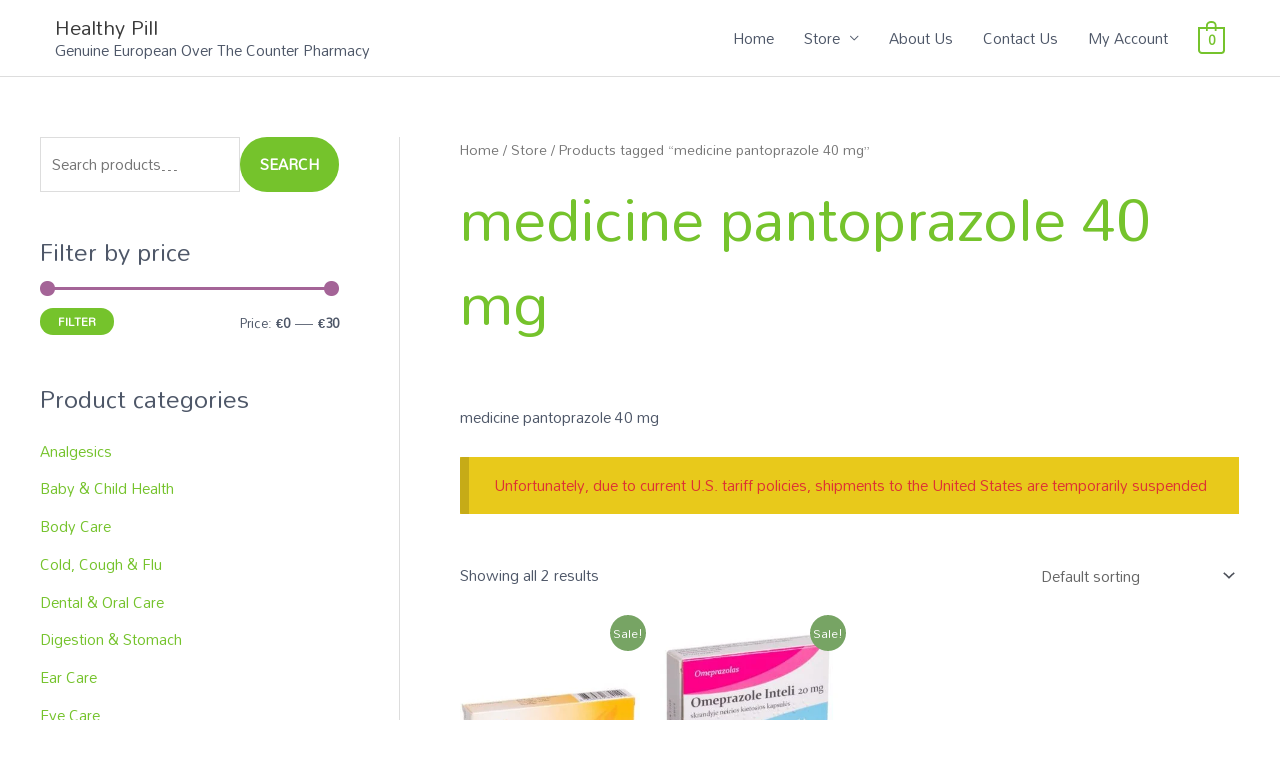

--- FILE ---
content_type: text/css
request_url: https://heatlhypill.com/wp-content/uploads/elementor/css/post-285.css
body_size: 538
content:
.elementor-285 .elementor-element.elementor-element-c0e8650 > .elementor-container > .elementor-column > .elementor-widget-wrap{align-content:flex-start;align-items:flex-start;}.elementor-285 .elementor-element.elementor-element-c0e8650:not(.elementor-motion-effects-element-type-background), .elementor-285 .elementor-element.elementor-element-c0e8650 > .elementor-motion-effects-container > .elementor-motion-effects-layer{background-color:transparent;background-image:linear-gradient(180deg, rgba(78,87,104,0.1) 0%, #f7f7f8 100%);}.elementor-285 .elementor-element.elementor-element-c0e8650{transition:background 0.3s, border 0.3s, border-radius 0.3s, box-shadow 0.3s;margin-top:0px;margin-bottom:0px;padding:100px 0px 100px 0px;}.elementor-285 .elementor-element.elementor-element-c0e8650 > .elementor-background-overlay{transition:background 0.3s, border-radius 0.3s, opacity 0.3s;}.elementor-285 .elementor-element.elementor-element-63d7129 > .elementor-widget-container{margin:20px 0px 0px 0px;}.elementor-285 .elementor-element.elementor-element-56a3d06 > .elementor-widget-wrap > .elementor-widget:not(.elementor-widget__width-auto):not(.elementor-widget__width-initial):not(:last-child):not(.elementor-absolute){margin-bottom:10px;}.elementor-285 .elementor-element.elementor-element-42aacd6{text-align:center;}.elementor-285 .elementor-element.elementor-element-42aacd6 img{width:100px;}.elementor-285 .elementor-element.elementor-element-402a50a{text-align:center;}.elementor-285 .elementor-element.elementor-element-402a50a > .elementor-widget-container{margin:0px 0px 0px 0px;}.elementor-285 .elementor-element.elementor-element-1a3e3a3{--grid-template-columns:repeat(0, auto);--icon-size:13px;--grid-column-gap:10px;--grid-row-gap:0px;}.elementor-285 .elementor-element.elementor-element-1a3e3a3 .elementor-widget-container{text-align:center;}.elementor-285 .elementor-element.elementor-element-1a3e3a3 .elementor-social-icon{background-color:#4e5768;--icon-padding:0.75em;}.elementor-285 .elementor-element.elementor-element-1a3e3a3 .elementor-social-icon i{color:#ffffff;}.elementor-285 .elementor-element.elementor-element-1a3e3a3 .elementor-social-icon svg{fill:#ffffff;}.elementor-285 .elementor-element.elementor-element-1a3e3a3 .elementor-social-icon:hover{background-color:#75c32c;}.elementor-285 .elementor-element.elementor-element-1a3e3a3 .elementor-social-icon:hover i{color:#ffffff;}.elementor-285 .elementor-element.elementor-element-1a3e3a3 .elementor-social-icon:hover svg{fill:#ffffff;}.elementor-285 .elementor-element.elementor-element-df592ed .elementor-icon-list-items:not(.elementor-inline-items) .elementor-icon-list-item:not(:last-child){padding-bottom:calc(10px/2);}.elementor-285 .elementor-element.elementor-element-df592ed .elementor-icon-list-items:not(.elementor-inline-items) .elementor-icon-list-item:not(:first-child){margin-top:calc(10px/2);}.elementor-285 .elementor-element.elementor-element-df592ed .elementor-icon-list-items.elementor-inline-items .elementor-icon-list-item{margin-right:calc(10px/2);margin-left:calc(10px/2);}.elementor-285 .elementor-element.elementor-element-df592ed .elementor-icon-list-items.elementor-inline-items{margin-right:calc(-10px/2);margin-left:calc(-10px/2);}body.rtl .elementor-285 .elementor-element.elementor-element-df592ed .elementor-icon-list-items.elementor-inline-items .elementor-icon-list-item:after{left:calc(-10px/2);}body:not(.rtl) .elementor-285 .elementor-element.elementor-element-df592ed .elementor-icon-list-items.elementor-inline-items .elementor-icon-list-item:after{right:calc(-10px/2);}.elementor-285 .elementor-element.elementor-element-df592ed .elementor-icon-list-icon i{transition:color 0.3s;}.elementor-285 .elementor-element.elementor-element-df592ed .elementor-icon-list-icon svg{transition:fill 0.3s;}.elementor-285 .elementor-element.elementor-element-df592ed{--icon-vertical-offset:0px;}.elementor-285 .elementor-element.elementor-element-df592ed .elementor-icon-list-text{color:#4e5768;transition:color 0.3s;}.elementor-285 .elementor-element.elementor-element-df592ed > .elementor-widget-container{margin:0px 0px 0px 0px;}.elementor-285 .elementor-element.elementor-element-b7cb36c .elementor-icon-list-items:not(.elementor-inline-items) .elementor-icon-list-item:not(:last-child){padding-bottom:calc(10px/2);}.elementor-285 .elementor-element.elementor-element-b7cb36c .elementor-icon-list-items:not(.elementor-inline-items) .elementor-icon-list-item:not(:first-child){margin-top:calc(10px/2);}.elementor-285 .elementor-element.elementor-element-b7cb36c .elementor-icon-list-items.elementor-inline-items .elementor-icon-list-item{margin-right:calc(10px/2);margin-left:calc(10px/2);}.elementor-285 .elementor-element.elementor-element-b7cb36c .elementor-icon-list-items.elementor-inline-items{margin-right:calc(-10px/2);margin-left:calc(-10px/2);}body.rtl .elementor-285 .elementor-element.elementor-element-b7cb36c .elementor-icon-list-items.elementor-inline-items .elementor-icon-list-item:after{left:calc(-10px/2);}body:not(.rtl) .elementor-285 .elementor-element.elementor-element-b7cb36c .elementor-icon-list-items.elementor-inline-items .elementor-icon-list-item:after{right:calc(-10px/2);}.elementor-285 .elementor-element.elementor-element-b7cb36c .elementor-icon-list-icon i{transition:color 0.3s;}.elementor-285 .elementor-element.elementor-element-b7cb36c .elementor-icon-list-icon svg{transition:fill 0.3s;}.elementor-285 .elementor-element.elementor-element-b7cb36c{--icon-vertical-offset:0px;}.elementor-285 .elementor-element.elementor-element-b7cb36c .elementor-icon-list-text{color:#4e5768;transition:color 0.3s;}.elementor-285 .elementor-element.elementor-element-b7cb36c > .elementor-widget-container{margin:0px 0px 0px 0px;}.elementor-285 .elementor-element.elementor-element-da7ec61:not(.elementor-motion-effects-element-type-background), .elementor-285 .elementor-element.elementor-element-da7ec61 > .elementor-motion-effects-container > .elementor-motion-effects-layer{background-color:#f7f7f8;}.elementor-285 .elementor-element.elementor-element-da7ec61{border-style:solid;border-width:1px 0px 0px 0px;border-color:#eaeaea;transition:background 0.3s, border 0.3s, border-radius 0.3s, box-shadow 0.3s;padding:30px 0px 30px 0px;}.elementor-285 .elementor-element.elementor-element-da7ec61 > .elementor-background-overlay{transition:background 0.3s, border-radius 0.3s, opacity 0.3s;}.elementor-285 .elementor-element.elementor-element-bef19be .hfe-copyright-wrapper{text-align:left;}.elementor-285 .elementor-element.elementor-element-78ec918 .hfe-copyright-wrapper{text-align:right;}@media(max-width:1024px){.elementor-285 .elementor-element.elementor-element-c0e8650{margin-top:0px;margin-bottom:-95px;padding:70px 70px 150px 70px;}.elementor-285 .elementor-element.elementor-element-c4c4dc4 > .elementor-element-populated{padding:0px 30px 0px 30px;}.elementor-285 .elementor-element.elementor-element-e0bb706{text-align:center;}.elementor-285 .elementor-element.elementor-element-56a3d06 > .elementor-element-populated{padding:30px 30px 30px 30px;}.elementor-285 .elementor-element.elementor-element-0c8204a > .elementor-element-populated{padding:0px 0px 0px 0px;}.elementor-285 .elementor-element.elementor-element-f135ca9{text-align:center;}.elementor-285 .elementor-element.elementor-element-df592ed .elementor-icon-list-items:not(.elementor-inline-items) .elementor-icon-list-item:not(:last-child){padding-bottom:calc(0px/2);}.elementor-285 .elementor-element.elementor-element-df592ed .elementor-icon-list-items:not(.elementor-inline-items) .elementor-icon-list-item:not(:first-child){margin-top:calc(0px/2);}.elementor-285 .elementor-element.elementor-element-df592ed .elementor-icon-list-items.elementor-inline-items .elementor-icon-list-item{margin-right:calc(0px/2);margin-left:calc(0px/2);}.elementor-285 .elementor-element.elementor-element-df592ed .elementor-icon-list-items.elementor-inline-items{margin-right:calc(-0px/2);margin-left:calc(-0px/2);}body.rtl .elementor-285 .elementor-element.elementor-element-df592ed .elementor-icon-list-items.elementor-inline-items .elementor-icon-list-item:after{left:calc(-0px/2);}body:not(.rtl) .elementor-285 .elementor-element.elementor-element-df592ed .elementor-icon-list-items.elementor-inline-items .elementor-icon-list-item:after{right:calc(-0px/2);}.elementor-285 .elementor-element.elementor-element-df592ed > .elementor-widget-container{margin:0px 0px 0px 0px;}.elementor-285 .elementor-element.elementor-element-45876a7 > .elementor-element-populated{margin:30px 0px 0px 0px;--e-column-margin-right:0px;--e-column-margin-left:0px;padding:0px 0px 0px 0px;}.elementor-285 .elementor-element.elementor-element-a942146{text-align:center;}.elementor-285 .elementor-element.elementor-element-b7cb36c .elementor-icon-list-items:not(.elementor-inline-items) .elementor-icon-list-item:not(:last-child){padding-bottom:calc(0px/2);}.elementor-285 .elementor-element.elementor-element-b7cb36c .elementor-icon-list-items:not(.elementor-inline-items) .elementor-icon-list-item:not(:first-child){margin-top:calc(0px/2);}.elementor-285 .elementor-element.elementor-element-b7cb36c .elementor-icon-list-items.elementor-inline-items .elementor-icon-list-item{margin-right:calc(0px/2);margin-left:calc(0px/2);}.elementor-285 .elementor-element.elementor-element-b7cb36c .elementor-icon-list-items.elementor-inline-items{margin-right:calc(-0px/2);margin-left:calc(-0px/2);}body.rtl .elementor-285 .elementor-element.elementor-element-b7cb36c .elementor-icon-list-items.elementor-inline-items .elementor-icon-list-item:after{left:calc(-0px/2);}body:not(.rtl) .elementor-285 .elementor-element.elementor-element-b7cb36c .elementor-icon-list-items.elementor-inline-items .elementor-icon-list-item:after{right:calc(-0px/2);}.elementor-285 .elementor-element.elementor-element-b7cb36c > .elementor-widget-container{margin:0px 0px 0px 0px;}}@media(max-width:767px){.elementor-285 .elementor-element.elementor-element-c0e8650{margin-top:0px;margin-bottom:0px;padding:50px 0px 50px 0px;}.elementor-285 .elementor-element.elementor-element-c4c4dc4 > .elementor-element-populated{padding:0px 20px 0px 20px;}.elementor-285 .elementor-element.elementor-element-e0bb706 > .elementor-widget-container{margin:20px 0px 0px 0px;}.elementor-285 .elementor-element.elementor-element-63d7129{text-align:center;}.elementor-285 .elementor-element.elementor-element-42aacd6 img{width:50px;}.elementor-285 .elementor-element.elementor-element-0c8204a > .elementor-element-populated{padding:0px 0px 0px 0px;}.elementor-285 .elementor-element.elementor-element-f135ca9 > .elementor-widget-container{margin:20px 0px 0px 0px;}.elementor-285 .elementor-element.elementor-element-df592ed > .elementor-widget-container{margin:0px 0px 0px 0px;}.elementor-285 .elementor-element.elementor-element-45876a7 > .elementor-element-populated{padding:0px 0px 0px 0px;}.elementor-285 .elementor-element.elementor-element-a942146 > .elementor-widget-container{margin:20px 0px 0px 0px;}.elementor-285 .elementor-element.elementor-element-b7cb36c > .elementor-widget-container{margin:0px 0px 0px 0px;}.elementor-285 .elementor-element.elementor-element-bef19be .hfe-copyright-wrapper{text-align:center;}.elementor-285 .elementor-element.elementor-element-78ec918 .hfe-copyright-wrapper{text-align:center;}}@media(min-width:768px){.elementor-285 .elementor-element.elementor-element-c4c4dc4{width:32%;}.elementor-285 .elementor-element.elementor-element-56a3d06{width:30%;}.elementor-285 .elementor-element.elementor-element-0c8204a{width:19%;}.elementor-285 .elementor-element.elementor-element-45876a7{width:19%;}}@media(max-width:1024px) and (min-width:768px){.elementor-285 .elementor-element.elementor-element-c4c4dc4{width:100%;}.elementor-285 .elementor-element.elementor-element-56a3d06{width:100%;}.elementor-285 .elementor-element.elementor-element-0c8204a{width:100%;}.elementor-285 .elementor-element.elementor-element-45876a7{width:100%;}}